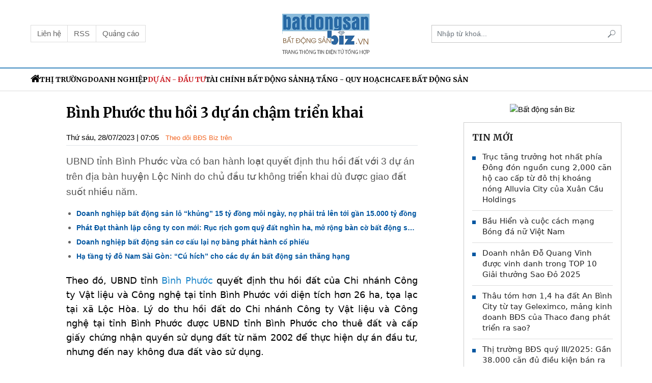

--- FILE ---
content_type: text/html; charset: utf-8;charset=utf-8
request_url: https://batdongsanbiz.vn/binh-phuoc-thu-hoi-3-du-an-cham-trien-khai-d4037.html
body_size: 13932
content:
<!DOCTYPE html>
<html lang="vi">
    <head>
        <meta name="AUTHOR" itemprop="author" content="Bất động sản Biz" />
        <meta name="abstract" content="Bất động sản Biz" />
        <meta name="copyright" content="Copyright © 2022 by Bất động sản Biz" />
        <meta name="robots" content="index,follow,noodp" />
        <meta name="Googlebot" content="index,follow" />
        <meta http-equiv="X-UA-Compatible" content="requiresActiveX=true" />
        <meta http-equiv="Content-Type" content="text/html; charset=utf-8" />
        <meta property="og:locale" content="vi_VN" />
        <meta property="og:site_name" content="Bất động sản Biz" />
        <meta name="viewport" user-scalable="no" maximum-scale="1" content="width=device-width" />
        <meta http-equiv="content-language" content="vi" />
        <meta name="AUTHOR" content="Bất động sản Biz" />
        <meta name="COPYRIGHT" content="Bất động sản Biz" />
                <meta property="og:type" content="article" /><meta property="og:title" content="Bình Phước thu hồi 3 dự án chậm triển khai" /><meta property="og:url" content="https://batdongsanbiz.vn/binh-phuoc-thu-hoi-3-du-an-cham-trien-khai-d4037.html" /><meta property="og:description" content="UBND tỉnh Bình Phước vừa có ban hành loạt quyết định thu hồi đất với 3 dự án trên địa bàn huyện Lộc Ninh do chủ đầu tư không triển khai dù được giao đất suốt nhiều năm." /><meta property="og:image" content="https://t.cmx-cdn.com/batdongsanbiz.vn/files/trongtuyen08/2023/07/28/image001-2225218620230727100143-070524avatar.jpg"/><meta property="article:author" content="" /><meta property="article:section" content="News" /><meta property="article:tag" content="Bình Phước,thu hồi dự án,bất động sản,Công ty Cổ phần Miền Đông Xanh,thu hồi đất,Khu công nghiệp Tân Khai II" /><meta name="twitter:card" content="summary" />
            <meta name="twitter:title" content="Bình Phước thu hồi 3 dự án chậm triển khai" />
            <meta name="twitter:description" content="UBND tỉnh Bình Phước vừa có ban hành loạt quyết định thu hồi đất với 3 dự án trên địa bàn huyện Lộc Ninh do chủ đầu tư không triển khai dù được giao đất suốt nhiều năm." />
            <meta name="twitter:image" content="https://t.cmx-cdn.com/batdongsanbiz.vn/files/trongtuyen08/2023/07/28/image001-2225218620230727100143-070524avatar.jpg" /><link rel="canonical" href="https://batdongsanbiz.vn/binh-phuoc-thu-hoi-3-du-an-cham-trien-khai-d4037.html">
	<script type="application/ld+json">
	{
	"@context": "http://schema.org",
	"@type": "NewsArticle",
	"mainEntityOfPage":{
	"@type":"WebPage",
	"@id":"https://batdongsanbiz.vn/binh-phuoc-thu-hoi-3-du-an-cham-trien-khai-d4037.html"
	},
	"headline": "Bình Phước thu hồi 3 dự án chậm triển khai",
	"image": {
	"@type": "ImageObject",
	"url": "https://t.cmx-cdn.com/batdongsanbiz.vn/files/trongtuyen08/2023/07/28/image001-2225218620230727100143-070524avatar.jpg",
	"width": 1200,
	"height":675
	},
	"datePublished": "2023-07-28T07:05:00+07:00",
	"dateModified": "2023-07-28T07:07:27+07:00",
	"author": {
	"@type": "Person",
	"name": "batdongsanbiz.vn"
	},
	"publisher": {
	"@type": "Organization",
	"name": "batdongsanbiz.vn",
	"logo": {
	"@type": "ImageObject",
	"url": "https://batdongsanbiz.vn/templates/themes/images/logo.png",
	"width": 150,
	"height": 46
	}
	},
	"description": "UBND tỉnh Bình Phước vừa có ban hành loạt quyết định thu hồi đất với 3 dự án trên địa bàn huyện Lộc Ninh do chủ đầu tư không triển khai dù được giao đất suốt nhiều năm."
	}
	</script>
	<script type="application/ld+json">
        {
        "@context": "http://schema.org",
        "@type": "BreadcrumbList",
        "itemListElement": [
        {
        "@type": "ListItem",
        "position": 1,
        "item": [{
        "@id": "https://batdongsanbiz.vn",
        "name": "Trang chủ"
        }]
        },
        {
        "@type": "ListItem",
        "position": 2,
        "item": [{
        "@id": "https://batdongsanbiz.vn/du-an--dau-tu/",
        "name": "Dự án - Đầu tư"
        }]
        }
        ]
        }
        </script>                <title>Bình Phước thu hồi 3 dự án chậm triển khai</title>
        <meta name="description" content="UBND tỉnh Bình Phước vừa có ban hành loạt quyết định thu hồi đất với 3 dự án trên địa bàn huyện Lộc Ninh do chủ đầu tư không triển khai dù được giao đất suốt nhiều năm." />
        <meta name="keywords" content="Bình Phước,thu hồi dự án,bất động sản,Công ty Cổ phần Miền Đông Xanh,thu hồi đất,Khu công nghiệp Tân Khai II" />
        <link rel="shortcut icon" href="/favicon.ico" type="image/x-icon">
        <link rel="stylesheet" type="text/css" href="https://batdongsanbiz.vn/lib/base/base.dev.css?v=0.5.2" />
        <link rel="preconnect" href="https://fonts.googleapis.com">
        <link rel="preconnect" href="https://fonts.gstatic.com" crossorigin>
        <!-- <link href="https://fonts.googleapis.com/css2?family=Roboto:ital,wght@0,300;0,400;0,500;0,700;1,300;1,400;1,500;1,700&display=swap&subset=vietnamese" rel="stylesheet"> -->
        <link href="https://fonts.googleapis.com/css2?family=Merriweather:ital,wght@0,300;0,400;0,700;0,900;1,300;1,400;1,700;1,900&family=Roboto:ital,wght@0,100;0,300;0,400;0,500;0,700;0,900;1,100;1,300;1,400;1,500;1,700;1,900&display=swap" rel="stylesheet">
        <link href="https://fonts.googleapis.com/css2?family=Noto+Serif:ital,wght@0,400;0,700;1,400;1,700&display=swap" rel="stylesheet">
        <link rel="stylesheet" type="text/css" href="https://batdongsanbiz.vn/templates/themes/css/slick-theme.css">
        <link rel="stylesheet" type="text/css" href="https://batdongsanbiz.vn/templates/themes/css/tmp.css?v=1">
        <link rel="stylesheet" type="text/css" href="https://batdongsanbiz.vn/templates/themes/css/main.css?v=1">
        <link rel="stylesheet" type="text/css" href="https://batdongsanbiz.vn/templates/themes/fonts/awesome/pro.min.css">
        <link rel="stylesheet" type="text/css" href="https://batdongsanbiz.vn/templates/themes/css/content.css">
        <link rel="stylesheet" type="text/css" href="https://batdongsanbiz.vn/templates/themes/css/responsive.css?v=3">
        <script src="https://batdongsanbiz.vn/templates/themes/js/jquery-3.4.1.min.js"></script>
        <!-- Global site tag (gtag.js) - Google Analytics -->
<script async src="https://www.googletagmanager.com/gtag/js?id=UA-103571987-2"></script>
<script>
  window.dataLayer = window.dataLayer || [];
  function gtag(){dataLayer.push(arguments);}
  gtag('js', new Date());

  gtag('config', 'UA-103571987-2');
</script>

<!-- Google tag (gtag.js) GA4 -->
<script async src="https://www.googletagmanager.com/gtag/js?id=G-MMKQEJL55X"></script>
<script>
  window.dataLayer = window.dataLayer || [];
  function gtag(){dataLayer.push(arguments);}
  gtag('js', new Date());

  gtag('config', 'G-MMKQEJL55X');
</script>                
    </head>
    <body>
            <header id="header">
        <section id="BoxHeader" class="section_header">
            <div id="mainHeader" class="tmp-inner-header">
                <div class="set-type-scroll">
                    <div class="container">
                        <div class="row align-items-center">
                            <div class="col-4">
                                <div class="btn-group" role="group">
                                    <a href="/lien-he/" class="btn btn-secondary">Liên hệ</a>
                                    <a href="/main-rss.html" class="btn btn-secondary">RSS</a>
                                    <a href="/page/quang-cao-3" class="btn btn-secondary">Quảng cáo</a>
                                </div>
                            </div>
                            <div class="col-4 box-logo text-center">
                                                                <div class="m-1">
                                    <a class="logo-default" href="/"><img src="https://batdongsanbiz.vn/templates/themes/images/logo.png?v?v=1" alt="batdongsanbiz.vn" /></a>
                                </div>
                            </div>
                            <div class="col-4 d-flex box-group-item align-items-center google-search" >
                                <style>
                                    .google-search #___gcse_0{
                                        width: 100%;
                                    }
                                    .google-search table.gsc-search-box td.gsc-input {
                                        padding-right: 0;
                                    }
                                    .google-search .gsc-control-cse {
                                        padding: 0;
                                    }
                                    .google-search input.gsc-input {
                                        background-size: auto 55% !important;
                                    }

                                    .google-search .gsc-input-box {
                                        border-radius: 0;
                                    }

                                    .google-search .gsib_a {
                                        padding: 5px 15px 6px 15px;
                                    }

                                    .google-search .gsc-search-button {
                                        margin-left: 0;
                                    }
                                    .google-search .gsc-search-button-v2 {
                                        padding: 10.5px;
                                        border-radius: 0;
                                    }

                                    .google-search .input_search {
                                        outline: 0;
                                        margin: 0;
                                        position: relative;
                                        background-color: #fff;
                                        font-size: 14px;
                                        border-radius: 30px;
                                        padding: 0 15px;
                                        width: 100%;
                                        height: 36px;
                                        border: 1px solid #cecece;
                                    }

                                    .google-search .btn_go {
                                        outline: 0;
                                        border: 0;
                                        background: 0 0;
                                        font-size: 16px;
                                        color: #ababab;
                                        position: absolute;
                                        top: 3px;
                                        right: 5px;
                                        cursor: pointer;
                                        width: 30px;
                                        height: 30px;
                                    }
                                </style>
                                <!-- <script async src="https://cse.google.com/cse.js?cx=f6cde0c3d983b4d9f">
                                </script>
                                <div class="gcse-search"></div> -->
                                <form method="POST" class="input-group" action="/?mod=archive&act=search">
                                    <input type="text" class="form-control" name="search" placeholder="Nhập từ khoá..." value="" />
                                    <button class="btn btn-outline-secondary" type="button"><i class="tmp-search"></i></button>
                                </form>
                            </div>
                        </div>
                    </div>
                </div>
            </div>
        </section>
        <section id="artNavbar" class="section_navbar">
            <div class="container">
                <div class="box-main-nav">
                    <ul class="nav text-uppercase tmp-nav">
                        <li class="m-search">
                            <a href="#search" title="search button batdongsanbiz.vn">
                                <i class="tmp-search"></i>
                                <i class="tmp-close"></i>
                            </a>
                            <form method="POST" class="input-group" action="/?mod=archive&amp;act=search">
                                <input type="text" class="form-control" name="search" placeholder="Nhập từ khóa..." value="">
                                <button class="btn btn-outline-secondary" type="button"><i class="tmp-search"></i></button>
                            </form>
                        </li>
                        <li class="m-logo">
                            <a href="/" title="batdongsanbiz.vn"><img src="https://batdongsanbiz.vn/templates/themes/images/logo.png?v?v=1" alt="batdongsanbiz.vn"></a>
                        </li>
                        <li class="nav-item">
                            <a class="nav-link " href="/"><i class="tmp-home fontSize20"></i> </a>
                        </li>
                                                    <li class="nav-item " >
                                <a class="nav-link " href="https://batdongsanbiz.vn/thi-truong/" title="Thị trường">Thị trường</a>
                            </li>
                                                    <li class="nav-item " >
                                <a class="nav-link " href="https://batdongsanbiz.vn/doanh-nghiep/" title="Doanh nghiệp">Doanh nghiệp</a>
                            </li>
                                                    <li class="nav-item " >
                                <a class="nav-link active" href="https://batdongsanbiz.vn/du-an--dau-tu/" title="Dự án - Đầu tư">Dự án - Đầu tư</a>
                            </li>
                                                    <li class="nav-item " >
                                <a class="nav-link " href="https://batdongsanbiz.vn/tai-chinh/" title="Tài chính Bất động sản">Tài chính Bất động sản</a>
                            </li>
                                                    <li class="nav-item " >
                                <a class="nav-link " href="https://batdongsanbiz.vn/ha-tang--quy-hoach/" title="Hạ tầng - Quy hoạch">Hạ tầng - Quy hoạch</a>
                            </li>
                                                    <li class="nav-item " >
                                <a class="nav-link " href="https://batdongsanbiz.vn/cafe-bat-dong-san/" title="Cafe Bất động sản">Cafe Bất động sản</a>
                            </li>
                                            </ul>
                </div>
            </div>
        </section>
    </header>
        <div id="fb-root"></div>
<script async defer crossorigin="anonymous" src="https://connect.facebook.net/vi_VN/sdk.js#xfbml=1&version=v11.0&appId=637298543861236&autoLogAppEvents=1" nonce="XCDtigAR"></script>
<style>
        #content_detail.article-content h1,
    #content_detail.article-content h2,
    #content_detail.article-content h3,
    #content_detail.article-content h4,
    #content_detail.article-content h5,
    #content_detail.article-content h6{
        font-size: 21px;
        margin-bottom: 12px;
    }
    .tmp-entry-content figure figcaption{
        font-size: 16px;
    }
</style>
<style media="screen">
    .detail__source{
        padding: 3px 10px;
        background: #e9ecef;
        font-size: 13px;
        border-radius: 16px;
        margin-left: 10px;
    }
    .fb-like, .fb-like iframe{
        height: 20px!important;
        overflow: hidden
    }
    @media screen and (max-width: 413px) {
        .box-signature{
            display: inline-block!important;
        }
        #content_detail .source{
            float: right;
        }
    }
    .article-content .detail__source *{
        font-size: 14px;
    }
    .article-content ul li{
        list-style: initial;
    }
    .article-content ul{
        padding-left: 20px;
    }
    /* .detail__source .text{

    }
    .detail__source .copy-wrap{

    } */
    

    .box-auto-list{
        padding-left: 20px;
    }
    .box-auto-list li{
        margin-bottom: 7px;
        color: #636363;
        list-style: disc;
    }
    .box-auto-list li a{
        font-size: 14px;
        font-weight: 700;
        color: #0457a1;
    }
    .scroll_auto{
        width: 100%;
        overflow: auto;
    }
    .ico-google-new {
        height: 20px;
        line-height: 20px;
        background: url(https://static.webcool.vn/antoanyte.vn/templates/themes/images/ico-google-new.png) right center no-repeat;
        padding-right: 82px;
        position: relative;
        padding-left: 9px;
        font-size: 13px;
        background-size: 80px;
        color: #f26522;
    }

    #content_detail table {
        margin: auto;
        max-width: initial;
    }
    #content_detail * {
        font-size: 18px!important;
    }
    

    @media screen and (max-width: 768px){
        .ico-google-new{
            margin-top: 10px;
            padding-left: 0;
            display: block
        }
        .list-news-in-category-2 .col-md-4{
            width: 50%;
        }
        .list-news-in-category-2 .col-md-4:first-child{
            width: 100%;
        }
        .navinews-2{
            font-size: 12px;
            color: #6f6f6f;
        }
        .list-news-in-category .tmp-title-large{
            margin-top: 0;
        }
    }
</style>
<section class="section_common tmp_section_detail_content mt-3 mt-xl-4">
    <div class="container">
        <div class="row tmp-row-custom d-flex">
            <div class="col-12 col-md-auto tmp-group-left tmp-w-big">
                <div class="tmp-entry-header px-10">
                    <h1 class="tmp-title-big font-weight-bold" id="btn_exp_edit" data-id="4037">
                        Bình Phước thu hồi 3 dự án chậm triển khai                    </h1>

                    <div class="py-1 mt-3 border-bottom mb-3 w-100 float-left">
                        <div class="txt-datetime float-left">
                            <span>Thứ sáu, 28/07/2023 | 07:05</span>
                            <a class="ico-google-new lt" target="_blank" href="https://news.google.com/publications/CAAqBwgKMN3uwwswgIrbAw?hl=vi&gl=VN&ceid=VN%3Avi">
                                Theo dõi BĐS Biz trên
                            </a>
                        </div>
                        <div class="fb-like float-right" data-href="https://batdongsanbiz.vn/binh-phuoc-thu-hoi-3-du-an-cham-trien-khai-d4037.html" data-layout="button_count" data-action="like" data-size="small" data-share="true"></div>
                    </div>
                </div>
                <div class="common-title-cover mb-4 px-10">
                    <article class="article-content">
                        <p class="my-3 sapo" style="
                            color: #555;
                            font-family: Arial, sans-serif;
                            font-size: 19px;
                            ">UBND tỉnh Bình Phước vừa có ban hành loạt quyết định thu hồi đất với 3 dự án trên địa bàn huyện Lộc Ninh do chủ đầu tư không triển khai dù được giao đất suốt nhiều năm.</p>
                    </article>
                                            <ul class="box-auto-list">
                            <li ><a href="https://batdongsanbiz.vn/doanh-nghiep-bat-dong-san-lo-khung-15-ty-dong-moi-ngay-no-phai-tra-len-toi-gan-15000-ty-dong-d5925.html" class="max-line-1" title="Doanh nghiệp bất động sản lỗ “khủng” 15 tỷ đồng mỗi ngày, nợ phải trả lên tới gần 15.000 tỷ đồng">Doanh nghiệp bất động sản lỗ “khủng” 15 tỷ đồng mỗi ngày, nợ phải trả lên tới gần 15.000 tỷ đồng</a></li><li ><a href="https://batdongsanbiz.vn/phat-dat-thanh-lap-cong-ty-con-moi-ruc-rich-gom-quy-dat-nghin-ha-mo-rong-ban-co-bat-dong-san-ra-ha-noi-d5904.html" class="max-line-1" title="Phát Đạt thành lập công ty con mới: Rục rịch gom quỹ đất nghìn ha, mở rộng bàn cờ bất động sản ra Hà Nội">Phát Đạt thành lập công ty con mới: Rục rịch gom quỹ đất nghìn ha, mở rộng bàn cờ bất động sản ra Hà Nội</a></li><li ><a href="https://batdongsanbiz.vn/doanh-nghiep-bat-dong-san-co-cau-lai-no-bang-phat-hanh-co-phieu-d5891.html" class="max-line-1" title="Doanh nghiệp bất động sản cơ cấu lại nợ bằng phát hành cổ phiếu">Doanh nghiệp bất động sản cơ cấu lại nợ bằng phát hành cổ phiếu</a></li><li ><a href="https://batdongsanbiz.vn/ha-tang-ty-do-nam-sai-gon-cu-hich-cho-cac-du-an-bat-dong-san-thang-hang-d5884.html" class="max-line-1" title="Hạ tầng tỷ đô Nam Sài Gòn: “Cú hích” cho các dự án bất động sản thăng hạng">Hạ tầng tỷ đô Nam Sài Gòn: “Cú hích” cho các dự án bất động sản thăng hạng</a></li>                        </ul>
                                    </div>
                <div class="adv" style="margin-top:0px;margin-bottom:0px;"></div>                <section class="tmp-entry-content px-10">
                                         <article id="content_detail" class="article-content content_detail">
                        <p style="text-align: justify;">Theo đó, UBND tỉnh<a class="" href="https://batdongsanbiz.vn/binh-phuoc-thanh-tra-chi-ra-sai-pham-tai-2-du-an-duong-giao-thong-d3965.html" target="_blank" rel="noopener"> Bình Phước </a> quyết định thu hồi đất của Chi nhánh Công ty Vật liệu và Công nghệ tại tỉnh Bình Phước với diện tích hơn 26 ha, tọa lạc tại xã Lộc Hòa. Lý do thu hồi đất do Chi nhánh Công ty Vật liệu và Công nghệ tại tỉnh Bình Phước được UBND tỉnh Bình Phước cho thuê đất và cấp giấy chứng nhận quyền sử dụng đất từ năm 2002 để thực hiện dự án đầu tư, nhưng đến nay không đưa đất vào sử dụng.</p>  <table class="MASTERCMS_TPL_TABLE" style="width: 100%;">  <tbody>  <tr>  <td>  <figure class="expNoEdit image-wrap align-center-image"><img src="https://t.cmx-cdn.com/batdongsanbiz.vn/files/trongtuyen08/2023/07/28/image001-2225218620230727100143-0705272.jpg" data-original="https://t.cmx-cdn.com/batdongsanbiz.vn/files/trongtuyen08/2023/07/28/image001-2225218620230727100143-0705272.jpg" alt="Bình Phước thu hồi 3 dự án chậm triển khai" title="Ảnh minh họa">  <figcaption>Ảnh minh họa</figcaption>  </figure>  </td>  </tr>  <tr>  <td> </td>  </tr>  </tbody>  </table>  <p style="text-align: justify;">UBND tỉnh Bình Phước cũng quyết định thu hồi đất của <strong><em>Công ty Cổ phần Miền Đông Xanh</em></strong> với diện tích hơn 4,1 ha, tại xã Lộc Thịnh do Công ty được UBND tỉnh giao đất và cấp giấy chứng nhận quyền sử dụng đất để thực hiện dự án đầu tư nhưng không triển khai thực hiện trong 12 tháng liền.</p>  <p style="text-align: justify;">Ngoài ra, UBND tỉnh Bình Phước ra quyết định <strong><em>thu hồi đất</em></strong> của Công ty TNHH đầu tư giáo dục Xuân Mỹ, với diện tích hơn 4.600 m2.</p>  <p style="text-align: justify;">Theo UBND tỉnh Bình Phước, cả 3 doanh nghiệp bị <a class="" href="https://batdongsanbiz.vn/4-du-an-bi-loai-khoi-danh-muc-can-thu-hoi-dat-nam-2023-tai-tp-hcm-d3916.html" target="_blank" rel="noopener">thu hồi đất</a> trên đã vi phạm điểm i, khoản 1, Điều 64 Luật Đất đai năm 2013. Do đó UBND tỉnh Bình Phước quyết định thu hồi đất tại 3 dự án trên giao cho Trung tâm phát triển quỹ đất huyện Lộc Ninh quản lý theo quy định.</p><div class="adv" style="margin-top:0px;margin-bottom:0px;"></div><div class="adv" style="margin-top:0px;margin-bottom:0px;"></div>  <p style="text-align: justify;">Trước đó, UBND tỉnh Bình Phước cũng đã công khai danh sách 41 dự án, công trình chậm hoặc không đưa đất vào sử dụng (tính đến ngày 30/9/2022) với tổng diện tích hơn 410 ha. Trong đó, có 13 dự án bị kiến nghị thu hồi, 27 công trình, dự án kiến nghị cho gia hạn và 1 dự án kiến nghị phương án xử lý khác.</p>  <p style="text-align: justify;">Trong đó có nhiều dự án có quy mô lớn như Khu dân cư Tân Khai tại xã Tân Khai, huyện Hớn Quản có quy mô 50 ha của liên danh Công ty TNHH Kiến Mỹ, Công ty TNHH Thái Việt Quang, Công ty TNHH Sản xuất thương mại dịch vụ du lịch 932. Chủ đầu tư dự án này chưa thực hiện thủ tục chuyển mục đích sang đất ở.</p>  <p style="text-align: justify;"><strong><em>Khu công nghiệp Tân Khai II </em></strong>tại xã Tân Khai, huyện Hớn Quản có quy mô 156ha của liên danh Công ty TNHH Khai thác Khoa học Nông Súc Hạnh Phúc và Công ty Cổ phần Đầu tư và Phát triển HHP.</p>  <p style="text-align: justify;">Dự án Khu dân cư - dịch vu và cư xá công nhân tại xã Minh Hưng, huyện Bù Đăng có quy mô 8,2 ha của Công ty TNHH Sài Gòn Bình Phước.</p>  <p style="text-align: justify;">Ngoài ra còn có dự án Cụm công nghiệp và Khu đô thị Thương mại - Dịch vụ tại xã Long Hưng, huyện Phú Riềng có quy mô 45 ha của Công ty Mỹ Lệ TNHH dù đã cho gia hạn nhưng hết thời gian gia hạn vẫn chưa triền khai hoàn thành dự án nên đã thu hồi đất.</p>                        <p style="text-align: right;"> <strong style="font-size: 15px; font-family: Merriweather">Huy Tùng (t/h)</strong></p>
                        <style>
                            #content_detail .news_suggest {
                                margin-bottom: 20px;
                            }
                            #content_detail .news_suggest ul li a{
                                font-size: 15px!important;
                                margin-bottom: 10px;
                            }
                        </style>
                        <div class="news_suggest">
                                                                                        <ul class="box-auto-list">
                                    <li ><a href="https://batdongsanbiz.vn/binh-phuoc-thanh-tra-chi-ra-sai-pham-tai-2-du-an-duong-giao-thong-d3965.html" class="max-line-2" title="Bình Phước: Thanh tra chỉ ra sai phạm tại 2 dự án đường giao thông">Bình Phước: Thanh tra chỉ ra sai phạm tại 2 dự án đường giao thông</a></li><li ><a href="https://batdongsanbiz.vn/binh-phuoc-thu-hoi-13-du-an-bat-dong-san-vi-cham-tien-do-d3682.html" class="max-line-2" title="Bình Phước: Thu hồi 13 dự án bất động sản vì chậm tiến độ">Bình Phước: Thu hồi 13 dự án bất động sản vì chậm tiến độ</a></li><li ><a href="https://batdongsanbiz.vn/binh-phuoc-kien-nghi-thu-hoi-13-du-an-cham-trien-khai-d3670.html" class="max-line-2" title="Bình Phước: Kiến nghị thu hồi 13 dự án chậm triển khai">Bình Phước: Kiến nghị thu hồi 13 dự án chậm triển khai</a></li><li ><a href="https://batdongsanbiz.vn/quy-hoach-san-bay-tai-binh-phuoc-duoc-bo-giao-thong-van-tai-ung-ho-d3159.html" class="max-line-2" title="Quy hoạch sân bay tại Bình Phước được Bộ Giao thông vận tải ủng hộ">Quy hoạch sân bay tại Bình Phước được Bộ Giao thông vận tải ủng hộ</a></li>                                </ul>
                                                    </div>

                        <div class="mb-3 w-100 box-signature" style="display: flex; flex-wrap: wrap; justify-content: end;align-items: center;">
                            <!-- <div class="fb-like" data-href="https://batdongsanbiz.vn/binh-phuoc-thu-hoi-3-du-an-cham-trien-khai-d4037.html" data-layout="button_count" data-action="like" data-size="small" data-share="true"></div> -->

                            <div class="source" style="display: flex;flex-wrap: wrap; align-items: center;">
                                <div class="detail__source" style="position: relative;">
                                    <span class="text" style="font-size: 16px!important;">
                                                                                    Theo <strong style="font-size: 16px!important; color: #4f4f4f">kinhtexaydung.petrotimes.vn</strong>                                                                            </span>
                                    <a href="#" class="copy-wrap"  style="font-size: 15px!important;"> <i class="fas fa-copy"></i> Copy</a>

                                                                            <div class="dropdown-menu" style="padding: 15px; left: auto; right: 0;">
                                            <span id="link" class="link text-dark">https://kinhtexaydung.petrotimes.vn/binh-phuoc-thu-hoi-3-du-an-cham-trien-khai-690439.html</span>
                                            <a href="javascript:;" class="btn btn-sm btn-link" title="Copy link nguồn" onclick="copySource('https://kinhtexaydung.petrotimes.vn/binh-phuoc-thu-hoi-3-du-an-cham-trien-khai-690439.html')">Copy link</a>
                                        </div>
                                                                    </div>
                             </div>
                        </div>
                                            </article>
                </section>
                                    <div class="module-tags d-flex flex-wrap align-items-center border-top-3 mt-4 pt-3">
                        <span class="font-weight-bold pr-3">Từ khóa:</span>
                        <a class="" href="https://batdongsanbiz.vn/tag/binh-phuoc">Bình Phước</a> <a class="" href="https://batdongsanbiz.vn/tag/thu-hoi-du-an">thu hồi dự án</a> <a class="" href="https://batdongsanbiz.vn/tag/bat-dong-san">Bất động sản</a> <a class="" href="https://batdongsanbiz.vn/tag/cong-ty-co-phan-mien-dong-xanh">Công ty Cổ phần Miền Đông Xanh</a> <a class="" href="https://batdongsanbiz.vn/tag/thu-hoi-dat">thu hồi đất</a> <a class="" href="https://batdongsanbiz.vn/tag/khu-cong-nghiep-tan-khai-ii">Khu công nghiệp Tân Khai II</a>                    </div>
                                <div class="text-center module-tags d-flex flex-wrap align-items-center mt-4 pt-3">
                    <iframe title="Thích trang này" src="https://www.facebook.com/plugins/page.php?href=https://www.facebook.com/BatdongsanBiz.vn&tabs=timeline&width=375&height=130&small_header=false&adapt_container_width=true&hide_cover=false&show_facepile=true" width="375" height="130" style="border: none; overflow: hidden; margin: 0 auto;" scrolling="no" frameborder="0" allowtransparency="true" allow="encrypted-media"></iframe>
                </div>
                                <div style="margin-top: 15px">
                    <div class="adv" style="margin-top:0px;margin-bottom:0px;"></div>                                        
                </div>
                                                <div style="margin-top: 15px">
                    <div class="adv" style="margin-top:0px;margin-bottom:0px;"></div>                                    </div>
                                <div class="adv" style="margin-top:0px;margin-bottom:0px;"></div>                                                    <section class="list-news-in-category section_common list_other more-news mt-2">
                        <div class="tmp-title-cate bg-garden-gray text-uppercase py-2 mb-3"><a href="#" title="Cùng chuyên mục">Cùng chuyên mục</a></div>
                                                    <div class="item-cate-news pt-0">
                                <div class="row">
                                    <div class="col-4">
                                        <a href="https://batdongsanbiz.vn/thau-tom-hon-14-ha-dat-an-binh-city-tu-tay-geleximco-mang-kinh-doanh-bds-cua-thaco-dang-phat-trien-ra-sao-d5952.html" class="image-news" title="Thâu tóm hơn 1,4 ha đất An Bình City từ tay Geleximco, mảng kinh doanh BĐS của Thaco đang phát triển ra sao?" >
            
            <img class="" src="https://t.cmx-cdn.com/batdongsanbiz.vn/files/crawler/2025/11/13/69158ccdca795-150523.jpg" width="480" height="300" alt="Thâu tóm hơn 1,4 ha đất An Bình City từ tay Geleximco, mảng kinh doanh BĐS của Thaco đang phát triển ra sao?" style="object-fit: cover; aspect-ratio: 480 / 300;" />
        </a>                                    </div>
                                    <div class="col-8">
                                        <div class="box-content-item">
                                            <h3 class="tmp-title-large"><a href="https://batdongsanbiz.vn/thau-tom-hon-14-ha-dat-an-binh-city-tu-tay-geleximco-mang-kinh-doanh-bds-cua-thaco-dang-phat-trien-ra-sao-d5952.html" class="" title="Thâu tóm hơn 1,4 ha đất An Bình City từ tay Geleximco, mảng kinh doanh BĐS của Thaco đang phát triển ra sao?">Thâu tóm hơn 1,4 ha đất An Bình City từ tay Geleximco, mảng kinh doanh BĐS của Thaco đang phát triển ra sao?</a></h3>                                            <div class="navinews-2 not-before mt-2">
                                                <strong style="color: #cb1e24">Doanh nghiệp</strong>&nbsp; - &nbsp;<span>15:06 | 13/11/2025</span>
                                            </div>
                                            <div class="tmp-txt-desc max-line-3 mt-2"> Tổng mức đầu tư của phần dự án chuyển nhượng khoảng 2.850,2 tỷ đồng. Thời hạn hoạt động của dự án thực hiện theo quy định của pháp luật về đầu tư, dự kiến dự án hoàn thành trong Quý IV/2025. </div>
                                        </div>
                                    </div>
                                </div>
                            </div>
                                                    <div class="item-cate-news ">
                                <div class="row">
                                    <div class="col-4">
                                        <a href="https://batdongsanbiz.vn/vinhomes-can-gio-su-dung-cong-nghe-san-lap-lan-bien-ben-vung-hang-dau-the-gioi-d5945.html" class="image-news" title="Vinhomes Cần Giờ sử dụng công nghệ san lấp lấn biển bền vững hàng đầu thế giới" >
            
            <img class="" src="https://t.cmx-cdn.com/batdongsanbiz.vn/files/crawler/2025/11/04/690554a1cefee-082350.jpg" width="480" height="300" alt="Vinhomes Cần Giờ sử dụng công nghệ san lấp lấn biển bền vững hàng đầu thế giới" style="object-fit: cover; aspect-ratio: 480 / 300;" />
        </a>                                    </div>
                                    <div class="col-8">
                                        <div class="box-content-item">
                                            <h3 class="tmp-title-large"><a href="https://batdongsanbiz.vn/vinhomes-can-gio-su-dung-cong-nghe-san-lap-lan-bien-ben-vung-hang-dau-the-gioi-d5945.html" class="" title="Vinhomes Cần Giờ sử dụng công nghệ san lấp lấn biển bền vững hàng đầu thế giới">Vinhomes Cần Giờ sử dụng công nghệ san lấp lấn biển bền vững hàng đầu thế giới</a></h3>                                            <div class="navinews-2 not-before mt-2">
                                                <strong style="color: #cb1e24">Dự án - Đầu tư</strong>&nbsp; - &nbsp;<span>08:24 | 04/11/2025</span>
                                            </div>
                                            <div class="tmp-txt-desc max-line-3 mt-2"> Công ty Cổ phần Đô thị Du lịch Cần Giờ đã ký hợp đồng với liên danh nhà thầu, đại diện là Công ty Cổ phần Tư vấn Đầu tư Công trình Hàng hải Việt Nam (MCIC VIETNAM) để ứng dụng công nghệ gia cố bùn san lấp của Nhật Bản cho dự án Vinhomes Green Paradise...trường, đảm bảo tiêu chí ESG++ đặc biệt khắt khe của dự án. </div>
                                        </div>
                                    </div>
                                </div>
                            </div>
                                                    <div class="item-cate-news ">
                                <div class="row">
                                    <div class="col-4">
                                        <a href="https://batdongsanbiz.vn/tt-group-de-xuat-dau-tu-nhieu-du-an-chien-luoc-tai-tinh-khanh-hoa-d5944.html" class="image-news" title="T&T Group đề xuất đầu tư nhiều dự án chiến lược tại tỉnh Khánh Hòa" >
            
            <img class="" src="https://t.cmx-cdn.com/batdongsanbiz.vn/files/crawler/2025/11/04/69045f3066c6a-082132.jpg" width="480" height="300" alt="T&T Group đề xuất đầu tư nhiều dự án chiến lược tại tỉnh Khánh Hòa" style="object-fit: cover; aspect-ratio: 480 / 300;" />
        </a>                                    </div>
                                    <div class="col-8">
                                        <div class="box-content-item">
                                            <h3 class="tmp-title-large"><a href="https://batdongsanbiz.vn/tt-group-de-xuat-dau-tu-nhieu-du-an-chien-luoc-tai-tinh-khanh-hoa-d5944.html" class="" title="T&T Group đề xuất đầu tư nhiều dự án chiến lược tại tỉnh Khánh Hòa">T&T Group đề xuất đầu tư nhiều dự án chiến lược tại tỉnh Khánh Hòa</a></h3>                                            <div class="navinews-2 not-before mt-2">
                                                <strong style="color: #cb1e24">Doanh nghiệp</strong>&nbsp; - &nbsp;<span>08:22 | 01/11/2025</span>
                                            </div>
                                            <div class="tmp-txt-desc max-line-3 mt-2"> Ngày 30/10, tại Khánh Hoà, lãnh đạo Tập đoàn T&T Group đã có buổi làm việc với UBND tỉnh Khánh Hòa trao đổi về đề xuất các dự án đầu tư trên địa bàn tỉnh. </div>
                                        </div>
                                    </div>
                                </div>
                            </div>
                                                    <div class="item-cate-news ">
                                <div class="row">
                                    <div class="col-4">
                                        <a href="https://batdongsanbiz.vn/so-gang-2-thi-truong-can-ho-lon-nhat-ca-nuoc-lo-duong-di-thu-vi-cua-dong-tien-cuoi-nam-d5942.html" class="image-news" title="So găng 2 thị trường căn hộ lớn nhất cả nước, lộ đường đi thú vị của dòng tiền cuối năm" >
            
            <img class="" src="https://t.cmx-cdn.com/batdongsanbiz.vn/files/crawler/2025/10/29/phoi-canh-the-global-city20251028201210-073510-105022.jpg" width="480" height="300" alt="So găng 2 thị trường căn hộ lớn nhất cả nước, lộ đường đi thú vị của dòng tiền cuối năm" style="object-fit: cover; aspect-ratio: 480 / 300;" />
        </a>                                    </div>
                                    <div class="col-8">
                                        <div class="box-content-item">
                                            <h3 class="tmp-title-large"><a href="https://batdongsanbiz.vn/so-gang-2-thi-truong-can-ho-lon-nhat-ca-nuoc-lo-duong-di-thu-vi-cua-dong-tien-cuoi-nam-d5942.html" class="" title="So găng 2 thị trường căn hộ lớn nhất cả nước, lộ đường đi thú vị của dòng tiền cuối năm">So găng 2 thị trường căn hộ lớn nhất cả nước, lộ đường đi thú vị của dòng tiền cuối năm</a></h3>                                            <div class="navinews-2 not-before mt-2">
                                                <strong style="color: #cb1e24">Thị trường</strong>&nbsp; - &nbsp;<span>10:50 | 29/10/2025</span>
                                            </div>
                                            <div class="tmp-txt-desc max-line-3 mt-2"> Thị trường bất động sản (BĐS) Việt Nam đang chứng kiến sự dịch chuyển dòng vốn rõ rệt giữa hai đầu tàu kinh tế lớn nhất: Hà Nội và TP HCM. Trong khi phân khúc chung cư tại Thủ đô tiếp tục duy trì đà tăng trưởng ấn tượng... </div>
                                        </div>
                                    </div>
                                </div>
                            </div>
                                                    <div class="item-cate-news ">
                                <div class="row">
                                    <div class="col-4">
                                        <a href="https://batdongsanbiz.vn/taseco-hai-phong-chuyen-doi-hon-150-ha-dat-nong-nghiep-lam-khu-cong-nghiep-thuy-nguyen-d5938.html" class="image-news" title="Taseco Hải Phòng chuyển đổi hơn 150 ha đất nông nghiệp làm khu công nghiệp Thủy Nguyên" >
            
            <img class="" src="https://t.cmx-cdn.com/batdongsanbiz.vn/files/crawler/2025/10/20/vi-tri-kcn-thuy-nguyen20251019155657-061054.png" width="480" height="300" alt="Taseco Hải Phòng chuyển đổi hơn 150 ha đất nông nghiệp làm khu công nghiệp Thủy Nguyên" style="object-fit: cover; aspect-ratio: 480 / 300;" />
        </a>                                    </div>
                                    <div class="col-8">
                                        <div class="box-content-item">
                                            <h3 class="tmp-title-large"><a href="https://batdongsanbiz.vn/taseco-hai-phong-chuyen-doi-hon-150-ha-dat-nong-nghiep-lam-khu-cong-nghiep-thuy-nguyen-d5938.html" class="" title="Taseco Hải Phòng chuyển đổi hơn 150 ha đất nông nghiệp làm khu công nghiệp Thủy Nguyên">Taseco Hải Phòng chuyển đổi hơn 150 ha đất nông nghiệp làm khu công nghiệp Thủy Nguyên</a></h3>                                            <div class="navinews-2 not-before mt-2">
                                                <strong style="color: #cb1e24">Dự án - Đầu tư</strong>&nbsp; - &nbsp;<span>06:11 | 20/10/2025</span>
                                            </div>
                                            <div class="tmp-txt-desc max-line-3 mt-2"> Công ty cổ phần Khu công nghiệp Taseco Hải Phòng mới đây đã lập Báo cáo đánh giá tác động môi trường (ĐTM) cho Dự án đầu tư xây dựng và kinh doanh kết cấu hạ tầng Khu công nghiệp Thủy Nguyên – giai đoạn 1... </div>
                                        </div>
                                    </div>
                                </div>
                            </div>
                                                    <div class="item-cate-news ">
                                <div class="row">
                                    <div class="col-4">
                                        <a href="https://batdongsanbiz.vn/tt-group-khoi-cong-khu-do-thi-sinh-thai-50-ha-tai-ha-tinh-d5928.html" class="image-news" title="T&T Group khởi công Khu đô thị sinh thái 50 ha tại Hà Tĩnh" >
            
            <img class="" src="https://t.cmx-cdn.com/batdongsanbiz.vn/files/crawler/2025/10/11/68e8f4e65226e-061813.jpg" width="480" height="300" alt="T&T Group khởi công Khu đô thị sinh thái 50 ha tại Hà Tĩnh" style="object-fit: cover; aspect-ratio: 480 / 300;" />
        </a>                                    </div>
                                    <div class="col-8">
                                        <div class="box-content-item">
                                            <h3 class="tmp-title-large"><a href="https://batdongsanbiz.vn/tt-group-khoi-cong-khu-do-thi-sinh-thai-50-ha-tai-ha-tinh-d5928.html" class="" title="T&T Group khởi công Khu đô thị sinh thái 50 ha tại Hà Tĩnh">T&T Group khởi công Khu đô thị sinh thái 50 ha tại Hà Tĩnh</a></h3>                                            <div class="navinews-2 not-before mt-2">
                                                <strong style="color: #cb1e24">Dự án - Đầu tư</strong>&nbsp; - &nbsp;<span>19:15 | 10/10/2025</span>
                                            </div>
                                            <div class="tmp-txt-desc max-line-3 mt-2"> Ngày 10/10, tại Hà Tĩnh, Tập đoàn T&T Group đã phối hợp cùng Ủy ban nhân dân tỉnh Hà Tĩnh tổ chức Lễ khởi công dự án Khu đô thị, thương mại dịch vụ, biệt thự sinh thái Nam Cầu Phủ - công trình biểu tượng mới được kỳ vọng góp phần định hình diện mạo đô thị hiện đại, xanh và bền vững của vùng đất Lam Hồng. </div>
                                        </div>
                                    </div>
                                </div>
                            </div>
                                                    <div class="item-cate-news ">
                                <div class="row">
                                    <div class="col-4">
                                        <a href="https://batdongsanbiz.vn/sieu-cang-logistics-cua-bau-hien-sap-co-kho-hang-khong-keo-dai-tich-hop-lon-nhat-khu-vuc-d5922.html" class="image-news" title="“Siêu cảng” logistics của Bầu Hiển sắp có kho hàng không kéo dài tích hợp lớn nhất khu vực" >
            
            <img class="" src="https://t.cmx-cdn.com/batdongsanbiz.vn/files/crawler/2025/10/08/68e6203c8b20d-154450.jpg" width="480" height="300" alt="“Siêu cảng” logistics của Bầu Hiển sắp có kho hàng không kéo dài tích hợp lớn nhất khu vực" style="object-fit: cover; aspect-ratio: 480 / 300;" />
        </a>                                    </div>
                                    <div class="col-8">
                                        <div class="box-content-item">
                                            <h3 class="tmp-title-large"><a href="https://batdongsanbiz.vn/sieu-cang-logistics-cua-bau-hien-sap-co-kho-hang-khong-keo-dai-tich-hop-lon-nhat-khu-vuc-d5922.html" class="" title="“Siêu cảng” logistics của Bầu Hiển sắp có kho hàng không kéo dài tích hợp lớn nhất khu vực">“Siêu cảng” logistics của Bầu Hiển sắp có kho hàng không kéo dài tích hợp lớn nhất khu vực</a></h3>                                            <div class="navinews-2 not-before mt-2">
                                                <strong style="color: #cb1e24">Dự án - Đầu tư</strong>&nbsp; - &nbsp;<span>15:45 | 08/10/2025</span>
                                            </div>
                                            <div class="tmp-txt-desc max-line-3 mt-2"> Tại Đại hội Thế giới Liên đoàn các Hiệp hội Giao nhận Vận tải Quốc tế (FWC 2025), Việt Nam SuperPortTM, liên doanh giữa Tập đoàn YCH (Singapore) và Tập đoàn T&T (Việt Nam) đã giới thiệu Kho hàng không kéo dài, một cấu phần trọng yếu của trung tâm logistics... </div>
                                        </div>
                                    </div>
                                </div>
                            </div>
                                                    <div class="item-cate-news ">
                                <div class="row">
                                    <div class="col-4">
                                        <a href="https://batdongsanbiz.vn/cham-ngo-sieu-do-thi-esg-chuan-moi-o-vung-bien-can-gio-d5916.html" class="image-news" title="Chạm ngõ siêu đô thị ESG chuẩn mới ở vùng biển Cần Giờ" >
            
            <img class="" src="https://t.cmx-cdn.com/batdongsanbiz.vn/files/crawler/2025/09/29/33jpg-68d609d05ad71-074437.jpg" width="480" height="300" alt="Chạm ngõ siêu đô thị ESG chuẩn mới ở vùng biển Cần Giờ" style="object-fit: cover; aspect-ratio: 480 / 300;" />
        </a>                                    </div>
                                    <div class="col-8">
                                        <div class="box-content-item">
                                            <h3 class="tmp-title-large"><a href="https://batdongsanbiz.vn/cham-ngo-sieu-do-thi-esg-chuan-moi-o-vung-bien-can-gio-d5916.html" class="" title="Chạm ngõ siêu đô thị ESG chuẩn mới ở vùng biển Cần Giờ">Chạm ngõ siêu đô thị ESG chuẩn mới ở vùng biển Cần Giờ</a></h3>                                            <div class="navinews-2 not-before mt-2">
                                                <strong style="color: #cb1e24">Dự án - Đầu tư</strong>&nbsp; - &nbsp;<span>07:44 | 29/09/2025</span>
                                            </div>
                                            <div class="tmp-txt-desc max-line-3 mt-2"> Vinhomes Green Paradise Cần Giờ - siêu đô thị ESG++ xanh, thông minh, sinh thái và tái sinh đang hình thành, góp phần định hình tương lai các siêu đô thị tương lai. </div>
                                        </div>
                                    </div>
                                </div>
                            </div>
                                            </section>
                    <div class="mt-3  mb-3 text-center cate-pagination">
                        <div class="w-100">
                            <a href="#" class="loadmore btn btn-secondary">Xem thêm</a>
                        </div>
                    </div>
                            </div>
            <div class="col-12 col-md-auto tmp-group-right tmp-w-300 d-mb-none">
                <div class="adv" style="margin-top:0px;margin-bottom:15px;"><div class="e ads_content" data-id="2" style=""><a href="https://batdongsanbiz.vn/api/adv?id=9&u=https%3A%2F%2Fsunshinegroup.vn%2F" target="_blank" rel="nofollow"><img src="https://t.cmx-cdn.com/batdongsanbiz.vn/files/qc/2022/09/09/z3708322975135_220a2035d461c7ef3d61e983eeae2c0b.gif" alt="Bất động sản Biz" /></a></div></div>                                                                    <section>
        <div class="tmp-news-new p-3 listing_title_box">
            <h2 class="tmp-title-large text-uppercase font-weight-bold"> Tin mới </h2>
            <div class="list-item-new mt-3">
                                    <h3 class="item-news-new"><a href="https://batdongsanbiz.vn/truc-tang-truong-hot-nhat-phia-dong-don-nguon-cung-2000-can-ho-cao-cap-tu-do-thi-khoang-nong-d5956.html" class="" title="Trục tăng trưởng hot nhất phía Đông đón nguồn cung 2,000 căn hộ cao cấp từ đô thị khoáng nóng Alluvia City của Xuân Cầu Holdings">Trục tăng trưởng hot nhất phía Đông đón nguồn cung 2,000 căn hộ cao cấp từ đô thị khoáng nóng Alluvia City của Xuân Cầu Holdings</a></h3>                                    <h3 class="item-news-new"><a href="https://batdongsanbiz.vn/bau-hien-va-cuoc-cach-mang-bong-da-nu-viet-nam-d5955.html" class="" title="Bầu Hiển và cuộc cách mạng Bóng đá nữ Việt Nam">Bầu Hiển và cuộc cách mạng Bóng đá nữ Việt Nam</a></h3>                                    <h3 class="item-news-new"><a href="https://batdongsanbiz.vn/doanh-nhan-do-quang-vinh-duoc-vinh-danh-trong-top-10-giai-thuong-sao-do-2025-d5954.html" class="" title="Doanh nhân Đỗ Quang Vinh được vinh danh trong TOP 10 Giải thưởng Sao Đỏ 2025">Doanh nhân Đỗ Quang Vinh được vinh danh trong TOP 10 Giải thưởng Sao Đỏ 2025</a></h3>                                    <h3 class="item-news-new"><a href="https://batdongsanbiz.vn/thau-tom-hon-14-ha-dat-an-binh-city-tu-tay-geleximco-mang-kinh-doanh-bds-cua-thaco-dang-phat-trien-ra-sao-d5952.html" class="" title="Thâu tóm hơn 1,4 ha đất An Bình City từ tay Geleximco, mảng kinh doanh BĐS của Thaco đang phát triển ra sao?">Thâu tóm hơn 1,4 ha đất An Bình City từ tay Geleximco, mảng kinh doanh BĐS của Thaco đang phát triển ra sao?</a></h3>                                    <h3 class="item-news-new"><a href="https://batdongsanbiz.vn/thi-truong-bds-quy-iii-2025-gan-38000-can-du-dieu-kien-ban-ra-thi-truong-d5946.html" class="" title="Thị trường BĐS quý III/2025: Gần 38.000 căn đủ điều kiện bán ra thị trường">Thị trường BĐS quý III/2025: Gần 38.000 căn đủ điều kiện bán ra thị trường</a></h3>                            </div>
        </div>
    </section>

                    <style>
        .thumb-most-views{
            margin: 0 10px 0 0;
            display: block;
            width: 100px;
            float: left;
        }
        .box-vnf{
            border: 1px solid #ddd;
            box-shadow: 1px 1px 15px #ddd;
        }
        .box-vnf .category-header{
            background: #e7e7e7;
            padding: 10px;
        }
        .box-vnf .logo{
            justify-content: center;
        }
        .box-vnf .logo img{
            width: 177px;
        }
        .box-vnf .category-box-main-content{
            margin-top: 10px;
        }
        .box-vnf .category-box-main-content .item {
            display: block;
            padding: 10px;
            margin: 10px 0;
            border-bottom: 1px solid #ddd;
        }
        .box-vnf .category-box-main-content .item:last-child {
            margin-bottom: 0;
            border-bottom: 0;
        }
        .box-vnf .category-box-main-content .item img{
            float: left;
            width: 100px;
        }
        .box-vnf .category-box-main-content .item .text{
            display: inherit;
            margin-left: 110px;
        }
    </style>    
    <section>
        <div class="box-vnf">
            <div class="category-box">
                <div class="category-header">
                    <h3 class="cate-title cate-title-h-tp" style="text-align: center;">
                        <a href="https://vnfinance.vn" class="logo">
                            <img src="https://batdongsanbiz.vn/templates/themes/images/vnf.png" alt="Vnfinance">
                        </a>
                    </h3>
                </div>
                <div class="category-box-main-content">
                                            <a class="item" target="_blank" rel="noopener" href="https://vnfinance.vn/alphanam-ec-bao-lai-bung-no-pho-tong-giam-doc-dot-ngot-xin-tu-nhiem-69595.html">
                            <img src="https://t.cmx-cdn.com/vnfinance.vn/files/lannhi/2025/08/28/68afd1d2aaf0a.jpg" alt="Alphanam E&C báo lãi bùng nổ, Phó Tổng giám đốc đột ngột xin từ nhiệm" />
                            <div class="text">Alphanam E&C báo lãi bùng nổ, Phó Tổng giám đốc đột ngột xin từ nhiệm</div>
                        </a>
                                            <a class="item" target="_blank" rel="noopener" href="https://vnfinance.vn/dam-phu-my-dpm-phat-hanh-hon-288-trieu-co-phieu-von-dieu-le-nhay-vot-gan-6800-ty-dong-69550.html">
                            <img src="https://t.cmx-cdn.com/vnfinance.vn/files/lannhi/2025/08/25/68abda976c86a.jpg" alt="Đạm Phú Mỹ (DPM) phát hành hơn 288 triệu cổ phiếu, vốn điều lệ “nhảy vọt” gần 6.800 tỷ đồng" />
                            <div class="text">Đạm Phú Mỹ (DPM) phát hành hơn 288 triệu cổ phiếu, vốn điều lệ “nhảy vọt” gần 6.800 tỷ đồng</div>
                        </a>
                                            <a class="item" target="_blank" rel="noopener" href="https://vnfinance.vn/loi-nhuan-giam-manh-thep-nam-kim-cong-bo-them-thong-tin-bi-phat-thue-69560.html">
                            <img src="https://t.cmx-cdn.com/vnfinance.vn/files/hoangdiep/2025/08/25/68ac859c79742.jpg" alt="Lợi nhuận giảm mạnh, Thép Nam Kim công bố thêm thông tin bị phạt thuế" />
                            <div class="text">Lợi nhuận giảm mạnh, Thép Nam Kim công bố thêm thông tin bị phạt thuế</div>
                        </a>
                                            <a class="item" target="_blank" rel="noopener" href="https://vnfinance.vn/phat-dat-ghi-nhan-loi-nhuan-tang-truong-trong-quy-ii-hoan-tat-chuyen-nhuong-du-an-q1-tower-thu-ve-139-ty-dong-69387.html">
                            <img src="https://t.cmx-cdn.com/vnfinance.vn/files/hoangdiep/2025/08/07/68946d0d3a3ae.jpg" alt="Phát Đạt ghi nhận lợi nhuận tăng trưởng trong Quý II, hoàn tất chuyển nhượng dự án Q1 Tower thu về 139 tỷ đồng" />
                            <div class="text">Phát Đạt ghi nhận lợi nhuận tăng trưởng trong Quý II, hoàn tất chuyển nhượng dự án Q1 Tower thu về 139 tỷ đồng</div>
                        </a>
                                            <a class="item" target="_blank" rel="noopener" href="https://vnfinance.vn/vietcombank-6-thang-thuc-hien-duoc-40-ke-hoach-loi-nhuan-ty-le-no-xau-thuoc-nhom-thap-69383.html">
                            <img src="https://t.cmx-cdn.com/vnfinance.vn/files/huyentrang/2025/08/07/68945dd316f99.png" alt="Vietcombank: 6 tháng thực hiện được 40% kế hoạch lợi nhuận, tỷ lệ nợ xấu thuộc nhóm thấp" />
                            <div class="text">Vietcombank: 6 tháng thực hiện được 40% kế hoạch lợi nhuận, tỷ lệ nợ xấu thuộc nhóm thấp</div>
                        </a>
                                    </div>
            </div>
        </div>
    </section>
                
                                <div class="adv" style="margin-top:0px;margin-bottom:15px;"></div>                
                
                <div class="adv" style="margin-top:0px;margin-bottom:0px;"></div>            </div>
        </div>
        <div class="row">
            <div class="col-12">
                            </div>
        </div>
    </div>
</section>


<link rel="stylesheet" href="https://batdongsanbiz.vn/templates/themes/plugins/baguetteBox/baguetteBox.min.css">
<script src="https://batdongsanbiz.vn/templates/themes/plugins/baguetteBox/baguetteBox.min.js"></script>
<script>
    baguetteBox.run('.content_detail');
</script>

<script type="text/javascript">
    $(document).ready(function() {
        var page = 1;
        var status = 1;
        $('.loadmore').click(function() {
            var btn = $(this);
            var list = $('.list_other');
            if (status == 0) return false;
            status = 0;
            var url = '/?mod=news&act=loadmore';
            $.ajax({
                type: 'POST',
                url: url,
                data: {
                    page: page,
                    cat_id: 2                },
                dataType: 'html'
            }).done(function(html) {
                if (html) {
                    page++;
                    status = 1;
                    list.append(html)
                } else $('.loadmore').remove();
            }).fail(function() {
                console.log("error");
            });
            return false;
        });





        $('.copy-wrap').click(function(){
            $(this).parent('.detail__source').find('.dropdown-menu').slideToggle(350);
            return false;
        });
    });
    function copySource(str) {
        var el = document.createElement('textarea');
        el.value = str;
        document.body.appendChild(el);
        el.select();
        document.execCommand('copy');
        document.body.removeChild(el);
        alert('Copy thành công!');
        return false;
    }
</script>


<script>
    jQuery(document).ready(function($) {
        if(getCookie('LOGIN_SESSION')) {
            var btn_edit_news = document.getElementById('btn_exp_edit');
            var btn_span = document.createElement('span');
            btn_span.innerHTML = '<a href="'+"https://cms.batdongsanbiz.vn"+'?mod=news&act=edit&id='+"4037"+'" style="font-size: 13px;font-weight: 500;color: #fc6a08;" target="_blank">[Edit]</a>';
            btn_edit_news.appendChild(btn_span);
        }
        function getCookie(name) {
            var value = "; " + document.cookie;
            var parts = value.split("; " + name + "=");
            if (parts.length == 2) return parts.pop().split(";").shift();
        }
    });
</script>
        <footer id="footer" style="background: #fff;margin-top: 20px;">
    <div class="tmp-main-nav-footer ">
        <div class="main-nav-footer">
            <ul class="nav text-uppercase tmp-nav-footer justify-content-center">
                                    <li class="nav-item" >
                        <a class="nav-link" href="https://batdongsanbiz.vn/thi-truong/" title="Thị trường">Thị trường</a>
                    </li>
                                    <li class="nav-item" >
                        <a class="nav-link" href="https://batdongsanbiz.vn/doanh-nghiep/" title="Doanh nghiệp">Doanh nghiệp</a>
                    </li>
                                    <li class="nav-item" >
                        <a class="nav-link" href="https://batdongsanbiz.vn/du-an--dau-tu/" title="Dự án - Đầu tư">Dự án - Đầu tư</a>
                    </li>
                                    <li class="nav-item" >
                        <a class="nav-link" href="https://batdongsanbiz.vn/tai-chinh/" title="Tài chính Bất động sản">Tài chính Bất động sản</a>
                    </li>
                                    <li class="nav-item" >
                        <a class="nav-link" href="https://batdongsanbiz.vn/ha-tang--quy-hoach/" title="Hạ tầng - Quy hoạch">Hạ tầng - Quy hoạch</a>
                    </li>
                                    <li class="nav-item" >
                        <a class="nav-link" href="https://batdongsanbiz.vn/cafe-bat-dong-san/" title="Cafe Bất động sản">Cafe Bất động sản</a>
                    </li>
                            </ul>
        </div>
    </div>
    <div class="tmp-copyright">
        <div class="container py-3">
            <div class="footer-intro">
                <div class="row">
                    <div class="col-12 col-lg-7">
                        <div class="footer-logo mb-3">
                            <a class="d-flex" href="/">
                                <img src="https://batdongsanbiz.vn/templates/themes/images/logo.png" alt="Logo" style="max-width: 180px;">
                            </a>
                        </div>
                        <h4>Trang Thông tin điện tử tổng hợp BatdongsanBiz.vn</h4>
<p>Chịu trách nhiệm nội dung: Bùi Thị Thu Phúc</p>
<p>Địa chỉ VP: Phòng 502, Tòa nhà Tuấn Hạnh Building, số 82 ngõ 116 Phố Nhân Hòa, phường Thanh Xuân, TP. Hà Nội</p>
<p>Điện thoại: 091 368 1886<br />Email: Biz.batdongsan@gmail.com</p>                    </div>
                    <div class="col-12 col-lg-5 mt-3 mt-lg-0">
                        <div class="d-flex justify-content-start justify-content-lg-end align-items-baseline mb-3">
                            <div class="btn-group text-uppercase" role="group">
                                <a href="/lien-he/" class="btn btn-secondary">Liên hệ</a>
                                <a href="/main-rss.html" class="btn btn-secondary">RSS</a>
                                <a href="/page/quang-cao-3" class="btn btn-secondary">Quảng cáo</a>
                            </div>
                        </div>
                        <div class="info">
                            <h4>Liên hệ quảng cáo</h4>
<p>Hotline: 0916 8888 58 <br />Email: ngoisaomoimedia@gmail.com</p>
<p>Trang TTĐTTH của Công ty cổ phần Phát triển truyền thông Ngôi Sao Mới</p>
<p>Giấy phép thiết lập Trang thông tin điện tử tổng hợp trên internet số 2808/GP-TTĐT do Sở Thông tin và Truyền thông Hà Nội cấp ngày 28 tháng 7 năm 2021</p>                        </div>
                    </div>
                </div>
            </div>
        </div>
    </div>
</footer>
        <script src="https://batdongsanbiz.vn/lib/base/base.dev.js?v=0.2.2" type="text/javascript"></script>
        <script src="https://batdongsanbiz.vn/templates/themes/js/slick.min.js"></script>
        <script src="https://batdongsanbiz.vn/templates/themes/js/main.js?dc"></script>
                                        <div id="fb-root"></div>
            <script async defer crossorigin="anonymous" src="https://connect.facebook.net/vi_VN/sdk.js#xfbml=1&version=v9.0&appId=343840293674108&autoLogAppEvents=1" nonce="2Hj4hXcX"></script>
            </body>
</html>


--- FILE ---
content_type: text/css
request_url: https://batdongsanbiz.vn/templates/themes/css/slick-theme.css
body_size: 967
content:
@charset 'UTF-8';
/* Slider */
.slick-slider {
	position: relative;
	display: block;
	box-sizing: border-box;
	-webkit-user-select: none;
	-moz-user-select: none;
	-ms-user-select: none;
	user-select: none;
	-webkit-touch-callout: none;
	-khtml-user-select: none;
	-ms-touch-action: pan-y;
	touch-action: pan-y;
	-webkit-tap-highlight-color: transparent;
}
.slick-list {
	position: relative;
	display: block;
	overflow: hidden;
	margin: 0;
	padding: 0;
}
.slick-list:focus {
	outline: none;
}
.slick-list.dragging {
	cursor: pointer;
	cursor: hand;
}
.slick-slider .slick-track, .slick-slider .slick-list {
	-webkit-transform: translate3d(0, 0, 0);
	-moz-transform: translate3d(0, 0, 0);
	-ms-transform: translate3d(0, 0, 0);
	-o-transform: translate3d(0, 0, 0);
	transform: translate3d(0, 0, 0);
}
.slick-track {
	position: relative;
	top: 0;
	left: 0;
	display: block;
	margin-left: auto;
	margin-right: auto;
}
.slick-track:before, .slick-track:after {
	display: table;
	content: '';
}
.slick-track:after {
	clear: both;
}
.slick-loading .slick-track {
	visibility: hidden;
}
.slick-slide {
	display: none;
	float: left;
	height: 100%;
	min-height: 1px;
}
[dir='rtl'] .slick-slide {
	float: right;
}
.slick-slide img {
	display: block;
}
.slick-slide.slick-loading img {
	display: none;
}
.slick-slide.dragging img {
	pointer-events: none;
}
.slick-initialized .slick-slide {
	display: block;
}
.slick-loading .slick-slide {
	visibility: hidden;
}
.slick-vertical .slick-slide {
	display: block;
	height: auto;
	border: 1px solid transparent;
}
.slick-arrow.slick-hidden {
	display: none;
}
/* Slider */
.slick-loading .slick-list {
	background: #fff url('../images/ajax-loader.gif') center center no-repeat;
}
/* Icons */
@font-face {
	font-family: 'slick';
	font-weight: normal;
	font-style: normal;
	src: url('./fonts/slick.eot');
	src: url('./fonts/slick.eot?#iefix') format('embedded-opentype'), url('./fonts/slick.woff') format('woff'), url('./fonts/slick.ttf') format('truetype'), url('./fonts/slick.svg#slick') format('svg');
}
/* Arrows */
.slick-prev, .slick-next {
	font-size: 0;
	line-height: 0;
	position: absolute;
	top: 50%;
	display: block;
	width: 27px;
	height: 49px;
	padding: 0;
	-webkit-transform: translate(0, -50%);
	-ms-transform: translate(0, -50%);
	transform: translate(0, -50%);
	cursor: pointer;
	color: transparent;
	border: none;
	outline: none;
	background: rgb(72 234 205 / 35%);
	z-index: 88;
}
.slick-prev:hover, .slick-prev:focus, .slick-next:hover, .slick-next:focus {
	color: transparent;
	outline: none;
	background: #48eacd;
}
.slick-prev:hover:before, .slick-prev:focus:before, .slick-next:hover:before, .slick-next:focus:before {
	opacity: 1;
}
.slick-prev.slick-disabled:before, .slick-next.slick-disabled:before {
	opacity: .25;
}
.slick-prev.slick-disabled, .slick-next.slick-disabled {
	opacity: 0;
}
.slick-prev:before, .slick-next:before {
	font: normal normal normal 14px/1 Material-Design-Iconic-Font;
	font-size: 30px;
	line-height: 1;
	opacity: .75;
	color: white;
	-webkit-font-smoothing: antialiased;
	-moz-osx-font-smoothing: grayscale;
}
.slick-prev {
	left: 0;
	border-radius: 0 5px 5px 0;
}
[dir='rtl'] .slick-prev {
	right: -25px;
	left: auto;
}
.slick-prev:before {
	content: '';
	width: 9px;
	height: 25px;
	background: url(../images/left-slide.svg) center center no-repeat;
	background-size: 100% auto;
	display: inline-block
}
[dir='rtl'] .slick-prev:before {
	content: 'ï‹»';
}
.slick-next {
	right: 0;
	border-radius: 5px 0 0 5px;
}
[dir='rtl'] .slick-next {
	right: auto;
	left: -25px;
}
.slick-next:before {
	content: '';
	width: 9px;
	height: 25px;
	background: url(../images/right-slide.svg) center center no-repeat;
	background-size: 100% auto;
	display: inline-block
}
[dir='rtl'] .slick-next:before {
	content: 'ï‹º';
}
/* Dots */
.slick-dotted.slick-slider {
	/* margin-bottom: 30px; */
}
.slick-dots {
	position: absolute;
	top: -40px;
	right: 0;
	display: block;
	padding: 0;
	margin: 0;
	list-style: none;
	text-align: right;
}
.slick-dots li {
	position: relative;
	display: inline-block;
	width: 12px;
	height: 12px;
	margin: 0 5px;
	padding: 0;
	cursor: pointer;
}
.slick-dots li.slick-active button {
	background: #ef5623;
}
.slick-dots li button {
	font-size: 0;
	line-height: 0;
	display: block;
	width: 12px;
	height: 12px;
	/* padding: 5px; */
	cursor: pointer;
	color: transparent;
	border: 0;
	outline: none;
	background: rgb(239 86 35 / 41%);
	border-radius: 100%;
}
.slick-dots li button:hover, .slick-dots li button:focus {
	outline: none;
}
.slick-dots li button:hover:before, .slick-dots li button:focus:before {
	opacity: 1;
}
.slick-dots li button:before {
	font-family: 'slick';
	font-size: 6px;
	line-height: 20px;
	position: absolute;
	top: 0;
	left: 0;
	width: 20px;
	height: 20px;
	text-align: center;
	opacity: .25;
	color: black;
	-webkit-font-smoothing: antialiased;
	-moz-osx-font-smoothing: grayscale;
}
.slick-dots li.slick-active button:before {
	opacity: .75;
	color: black;
}

.slick-slide .fs11.cl99 img {display: inline-block;margin-right: 5px}

--- FILE ---
content_type: application/javascript
request_url: https://batdongsanbiz.vn/lib/base/base.dev.js?v=0.2.2
body_size: 1190
content:
// $(document).ready(function(){
jQuery(document).ready(function($) {

    var width_content = $('#content_detail').width();
    var src, width, height;
    // $('figure').each(function(){
    //     width = $(this).find('img').attr('width');
    //     height = $(this).find('img').attr('height');
    //     if(isNaN(width) || width==undefined || width==0 || isNaN(height) || height==undefined) {}
    //     else {
    //         var max_height = parseInt(width_content*height/width);
    //         width = Math.min(width, width_content);
    //         height = Math.min(height, max_height);
    //         src = $(this).find('img').attr('data-src');
    //         if(src==undefined) src = $(this).find('img').attr('src');
    //         //src = src.replace("/files/", "/resize/"+width+"x"+height+"/files/");
    //         //$(this).find('img').attr('src', src).attr('width',width).attr('height',height);
    //         $(this).find('figcaption').width(width - 5);
    //     }
    //     var caption = $(this).find('figcaption h2').html();
    //     if(caption=='&nbsp;' || caption==' ') $(this).find('figcaption').remove();
    // });

    // $('.exp_tinyslide').each(function(){
    //     var count_item = $(this).find('figure').size();
    //     var html = '';
    //     if(count_item==1) {
    //         $(this).find('img').each(function(){
    //             html += '<figure><img src="'+$(this).attr('src')+'" alt="'+$(this).attr('alt')+'"><figcaption><h2>'+$(this).attr('alt')+'</h2></figcaption></figure>';
    //         });
    //     }
    //     else if(count_item==2) {
    //         html = '<div class="exp_slide_two js">';
    //         $(this).find('img').each(function(){
    //             html += '<img src="'+$(this).attr('src')+'" alt="'+$(this).attr('alt')+'" />';
    //         });
    //         html += '</div>';
    //     }
    //     else {
    //         html = '<div class="explus_slider"><span class="btn_left"></span><span class="btn_right"></span><div class="slider-for">';
    //         $(this).find('.exp_wrap').children().each(function(){
    //             if($(this).hasClass('exp_video')) html += '<div><iframe class="exp_video" src="'+$(this).attr('src')+'" width="100%" height="100%" frameborder="0" allowfullscreen="true"></iframe></div>';
    //             else html += '<div>'+$(this).html()+'</div>';
    //         });
    //         html += '</div></div>';
    //     }
    //     $(this).html(html).show();
    // });
    // setTimeout(function(){
    //     $('.exp_slide_two').twentytwenty();
    // }, 500);
    // if($('.explus_slider').length>0) $('head').append('<script type="text/javascript" src="/lib/explus/jquery.touchSwipe.min.js">');
    // $('.explus_slider').EXslider();

    if($('.cmex').length>0) {
        $('head').append('<script type="text/javascript" src="/lib/comment/iframeResizer.min.js">');
        $('div.cmex').each(function(){
            var id = $(this).attr('data-id');
            // var type = $(this).attr('data-type');
            var numposts = $(this).attr('data-numposts');
            $(this).append('<iframe class="cmex" src="/api/comment?id='+id+'&numposts='+numposts+'" allowtransparency="true" frameborder="0" scrolling="no" tabindex="0" title="Explus" width="100%" src="" style="width: 100% !important; height: 55px; border: none !important; overflow: hidden !important;" horizontalscrolling="no" verticalscrolling="no"></iframe>')
        });
        $('iframe.cmex').removeClass('cmex').iFrameResize();
    }
    if($('.exp_area_vote').length>0) {
        var s = document.createElement('script');
        s.type = 'text/javascript';
        s.src = '/lib/vote/script.dev.js?v=2';
        $('head').append(s);
    }

    if($('.exp_qc_share').length>0) {
        $('head').append('<script type="text/javascript" src="/lib/comment/jquery.cookie.min.js">');
        $('.exp_qc_share').each(function(){
            var id = $(this).attr('data-id');
            var sleep = parseInt($(this).attr('data-sleep'));
            var total = $(this).find('.exp_qc_one').size();
            var qc = parseInt($.cookie('QC_SHARE_'+id));
            if(!qc) qc=1; qc++; if(qc>total) qc = 1;
            $.cookie("QC_SHARE_"+id, qc);
            $(this).find('.exp_qc_one:eq('+(qc-1)+')').addClass('active');
            var obj = $(this);
            if(sleep>0) {
                setInterval(function(){
                    qc++; if(qc>total) qc = 1;
                    var next = obj.find('.exp_qc_one:eq('+(qc-1)+')');
                    obj.find('.exp_qc_one').removeClass('active');
                    next.addClass('active');
                }, sleep*1000);
            }
        });
    }

    // if($('.live_info').length>0) {
    //     var i = parseInt($('.live_info').find('b').text()); var mask = i;
    //     var news_id = parseInt($('.live_info').find('b').attr('data-id'));
    //     setInterval(function(){
    //         i--;
    //         if(i>0) $('.live_info b').text(i);
    //         else if(i==0) {
    //             $.ajax({
    //         		type: "GET",
    //         		url: "/live_content/"+news_id,
    //         		dataType: "html",
    //         		success: function(msg){
    //         			$('.exp_tbllive').html(msg);
    //                     i=mask;
    //         		}
    //         	});
    //         }
    //     }, 1000);
    // }

    // if($('#gotolink').length>0) window.location.href = $('#gotolink').text();
});
//$(this).attr('src').replace(/\/([0-9]*)x([0-9]*)\//gm, "/78x70/")
